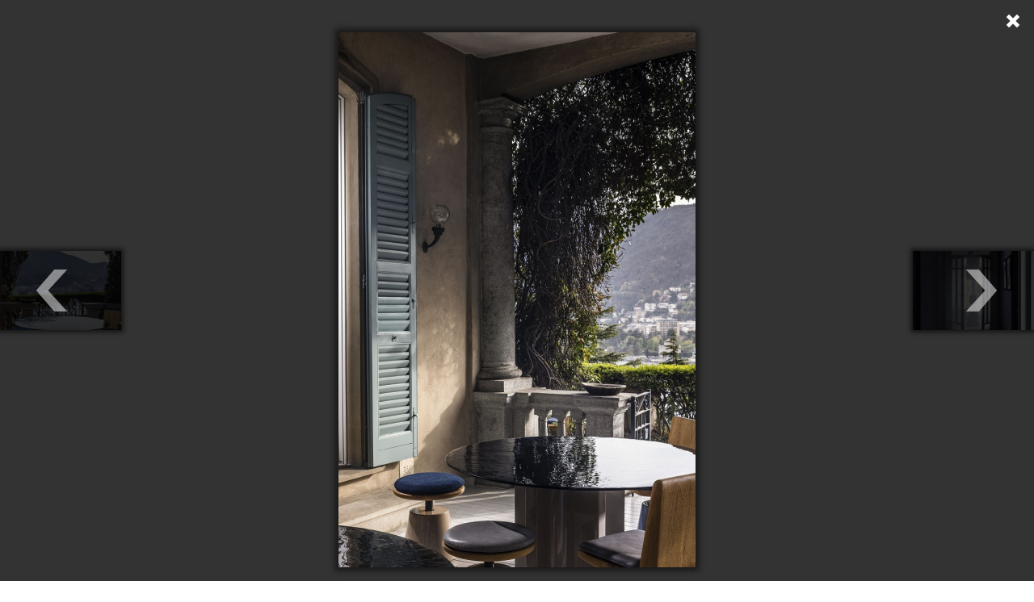

--- FILE ---
content_type: text/html; charset=UTF-8
request_url: https://eva.bg/article/44223-Vissh-italianski-dizai-n-krai-ezeroto-Komo/gallery/117912
body_size: 4129
content:
    <meta charset="utf-8">
<meta http-equiv="X-UA-Compatible" content="IE=edge,chrome=1"/>
<title>Висш италиански дизайн край езерото Комо | EVA.bg</title>
<meta name="keywords" content=""/>
<meta name="description" content=""/>

    
                                                                                                                                                                                                                                                                                                                                                                                                                                                                                                                                                                                                                                                                                                                                                                        
        <meta property="og:url" content="https://eva.bg/article/44223-Vissh-italianski-dizai-n-krai-ezeroto-Komo/gallery/117912" />
    <meta property="og:title" content="Висш италиански дизайн край езерото Комо" />
    <meta property="og:type" content="article" />
    <meta property="og:description" content="В къщата на езерото Комо откриваме великолепния микс от класическа архитектура от началото на 20. век и съвременни италиански мебели от последните колекции на компанията за луксозен дизайн – Baxter. Домът е мястото, което не само ни приютява, но и пробужда мечтите ни, създава магия за сетивата ни, приканва ни към медитация, релакс или игра." />
    <meta property="og:image" content="https://eva.bghttps://eva.bg/media/cache/article_popup_gallery/media/pr/versus/Baxter/Baxter2023/053_La_Casa_Sul_Lago.jpg" />


<meta name="language" content="bg"/>
<meta name="robots" content="all"/>
<link rel="shortcut icon" href="/favicon.ico" type="image/x-icon"/>

<!-- Place favicon.ico and apple-touch-icon.png in the root directory -->
    <link rel="stylesheet" href="/bundles/evaapp/fonts/fonts.css"/>
    <link rel="stylesheet" href="/bundles/evaapp/css/reset.css"/>
    <link rel="stylesheet" href="/bundles/evaapp/css/layout.css"/>
    <link rel="stylesheet" href="/bundles/evaapp/css/main.css?v=21.4"/>
    <link rel="stylesheet" href="/bundles/evaapp/css/responsive.css?v=16.1"/>


<script async='async' src='https://www.googletagservices.com/tag/js/gpt.js'></script>
<script>
    var googletag = googletag || {};
    googletag.cmd = googletag.cmd || [];
</script>
<script>
    googletag.cmd.push(function () {
        googletag.defineSlot('/21708107139/Inside-pages', [[300, 250], [320, 480], [300, 600], [320, 50], [320, 100]], 'div-gpt-ad-1620399543925-0').addService(googletag.pubads());
        googletag.pubads().setTargeting('gallery', ['1']);
        googletag.pubads().enableSingleRequest();
        googletag.pubads().collapseEmptyDivs();
        googletag.enableServices();
    });
</script>
<script>
    var slotIP2;
    googletag.cmd.push(function () {
        slotIP2 = googletag.defineSlot('/21708107139/Inside-pages-2', [[320, 100], [300, 250], [320, 480], [300, 600], [320, 50]], 'div-gpt-ad-1527599926389-0').addService(googletag.pubads());
        googletag.pubads().setTargeting('gallery', ['1']);
        googletag.pubads().enableSingleRequest();
        googletag.pubads().collapseEmptyDivs();
        googletag.enableServices();
    });
</script>

<script>
    window.googletag = window.googletag || {cmd: []};
    googletag.cmd.push(function () {
        googletag.defineSlot('/21708107139/in-gallery-11th-img', [300, 600], 'div-gpt-ad-1706620020983-0').addService(googletag.pubads());
        googletag.pubads().enableSingleRequest();
        googletag.pubads().collapseEmptyDivs();
        googletag.enableServices();
    });
</script>

<script>
    window.googletag = window.googletag || {cmd: []};
    googletag.cmd.push(function () {
        googletag.defineSlot('/21708107139/in-gallery-14th-img', [300, 600], 'div-gpt-ad-1706621890213-0').addService(googletag.pubads());
        googletag.pubads().enableSingleRequest();
        googletag.pubads().collapseEmptyDivs();
        googletag.enableServices();
    });
</script>

<script>
    window.googletag = window.googletag || {cmd: []};
    googletag.cmd.push(function () {
        googletag.defineSlot('/21708107139/in-galler-18th-img', [300, 600], 'div-gpt-ad-1706622089036-0').addService(googletag.pubads());
        googletag.pubads().enableSingleRequest();
        googletag.pubads().collapseEmptyDivs();
        googletag.enableServices();
    });
</script>

<script type="text/javascript">
    <!--//--><![CDATA[//><!--
    var pp_gemius_identifier = 'ciiVVMNQ5YHQ7TX.rVnDV7ePDtv8BWdvxsPezh2yrIT.Y7';

    // lines below shouldn't be edited
    function gemius_pending(i) {
        window[i] = window[i] || function () {
            var x = window[i + '_pdata'] = window[i + '_pdata'] || [];
            x[x.length] = arguments;
        };
    };
    gemius_pending('gemius_hit');
    gemius_pending('gemius_event');
    gemius_pending('pp_gemius_hit');
    gemius_pending('pp_gemius_event');
    (function (d, t) {
        try {
            var gt = d.createElement(t), s = d.getElementsByTagName(t)[0],
                l = 'http' + ((location.protocol == 'https:') ? 's' : '');
            gt.setAttribute('async', 'async');
            gt.setAttribute('defer', 'defer');
            gt.src = l + '://gabg.hit.gemius.pl/xgemius.js';
            s.parentNode.insertBefore(gt, s);
        } catch (e) {
        }
    })(document, 'script');
    //--><!]]>
</script>
<!-- Global site tag (gtag.js) - Google Analytics -->
<script async src="https://www.googletagmanager.com/gtag/js?id=G-WFVSD4EHEY"></script>
<script>
    window.dataLayer = window.dataLayer || [];

    function gtag() {
        dataLayer.push(arguments);
    }

    gtag('js', new Date());

    gtag('config', 'G-WFVSD4EHEY');
</script>

        <div id="galley-pop-up" class="photoPageGalleryPopup">
        <div class="gall-wrap">
                                                                                <a class="nxpr nextphoto"
                   href="https://eva.bg/article/44223-Vissh-italianski-dizai-n-krai-ezeroto-Komo/gallery/117913"></a>
                                                                                            <a class="nxpr prevphoto"
                   href="https://eva.bg/article/44223-Vissh-italianski-dizai-n-krai-ezeroto-Komo/gallery/117911"></a>
                        <div id="main-wrap">
                <div class="img-wrap">
                                                                                                                                                                                                                    <div class="slide"
                             style="display:none;"
                             data-index="0">
                            <div class="content-wp second">
                                                                    <img src="https://eva.bg/media/cache/article_popup_gallery/media/pr/versus/Baxter/Baxter2023/Zaglava_La_Casa_Sul_Lago.jpg" alt=""/>
                                                            </div>
                            <div class="caption">
                                                                                                    <div class="details">
                                        <div class="autor"><span>Снимка:</span> Gianluca Vassallo и Francesco Mannironi</div>
                                    </div>
                                                            </div>
                        </div>
                                                                                                                                                                                                                    <div class="slide"
                             style="display:none;"
                             data-index="1">
                            <div class="content-wp second">
                                                                    <img src="https://eva.bg/media/cache/article_popup_gallery/media/pr/versus/Baxter/Baxter2023/001_La_Casa_Sul_Lago.jpg" alt=""/>
                                                            </div>
                            <div class="caption">
                                                                                            </div>
                        </div>
                                                                                                                                                                                                                    <div class="slide"
                             style="display:none;"
                             data-index="2">
                            <div class="content-wp second">
                                                                    <img src="https://eva.bg/media/cache/article_popup_gallery/media/pr/versus/Baxter/Baxter2023/002_La_Casa_Sul_Lago.jpg" alt=""/>
                                                            </div>
                            <div class="caption">
                                                                                            </div>
                        </div>
                                                                                                <div class="slide banner_view" style="display: none;">
                                <div class="content-wp banner_gal">
                                    <div class="m_banner">
                                        <!-- /21708107139/Inside-pages -->
                                        <div id='div-gpt-ad-1620399543925-0'>
                                            <script>
                                                googletag.cmd.push(function () {
                                                    googletag.display('div-gpt-ad-1620399543925-0');
                                                });
                                            </script>
                                        </div>
                                    </div>
                                </div>
                            </div>
                                                                                                                                                                        <div class="slide"
                             style="display:none;"
                             data-index="3">
                            <div class="content-wp second">
                                                                    <img src="https://eva.bg/media/cache/article_popup_gallery/media/pr/versus/Baxter/Baxter2023/011_La_Casa_Sul_Lago.jpg" alt=""/>
                                                            </div>
                            <div class="caption">
                                                                                            </div>
                        </div>
                                                                                                                                                                                                                    <div class="slide"
                             style="display:none;"
                             data-index="4">
                            <div class="content-wp second">
                                                                    <img src="https://eva.bg/media/cache/article_popup_gallery/media/pr/versus/Baxter/Baxter2023/018_La_Casa_Sul_Lago.jpg" alt=""/>
                                                            </div>
                            <div class="caption">
                                                                                            </div>
                        </div>
                                                                                                                                                                                                                    <div class="slide"
                             style="display:none;"
                             data-index="5">
                            <div class="content-wp second">
                                                                    <img src="https://eva.bg/media/cache/article_popup_gallery/media/pr/versus/Baxter/Baxter2023/021_La_Casa_Sul_Lago.jpg" alt=""/>
                                                            </div>
                            <div class="caption">
                                                                                            </div>
                        </div>
                                                                                                                                                                                                                    <div class="slide"
                             style="display:none;"
                             data-index="6">
                            <div class="content-wp second">
                                                                    <img src="https://eva.bg/media/cache/article_popup_gallery/media/pr/versus/Baxter/Baxter2023/022_La_Casa_Sul_Lago.jpg" alt=""/>
                                                            </div>
                            <div class="caption">
                                                                                            </div>
                        </div>
                                                                                                                                                                                                                    <div class="slide"
                             style="display:none;"
                             data-index="7">
                            <div class="content-wp second">
                                                                    <img src="https://eva.bg/media/cache/article_popup_gallery/media/pr/versus/Baxter/Baxter2023/026_La_Casa_Sul_Lago.jpg" alt=""/>
                                                            </div>
                            <div class="caption">
                                                                                            </div>
                        </div>
                                                                                                                        <div class="slide banner_view" style="display: none;">
                                <div class="content-wp banner_gal">
                                    <div class="m_banner">
                                        <!-- /21708107139/Inside-pages-2 -->
                                        <div id='div-gpt-ad-1527599926389-0'>
                                            <script>
                                                googletag.cmd.push(function () {
                                                    googletag.display('div-gpt-ad-1527599926389-0');
                                                });
                                            </script>
                                        </div>
                                    </div>
                                </div>
                            </div>
                                                                                                                                                <div class="slide"
                             style="display:none;"
                             data-index="8">
                            <div class="content-wp second">
                                                                    <img src="https://eva.bg/media/cache/article_popup_gallery/media/pr/versus/Baxter/Baxter2023/036_La_Casa_Sul_Lago.jpg" alt=""/>
                                                            </div>
                            <div class="caption">
                                                                                            </div>
                        </div>
                                                                                                                                                                                                                    <div class="slide"
                             style="display:none;"
                             data-index="9">
                            <div class="content-wp second">
                                                                    <img src="https://eva.bg/media/cache/article_popup_gallery/media/pr/versus/Baxter/Baxter2023/043_La_Casa_Sul_Lago.jpg" alt=""/>
                                                            </div>
                            <div class="caption">
                                                                                            </div>
                        </div>
                                                                                                                                                                                                                    <div class="slide"
                             style="display: block;"
                             data-index="10">
                            <div class="content-wp second">
                                                                    <img src="https://eva.bg/media/cache/article_popup_gallery/media/pr/versus/Baxter/Baxter2023/053_La_Casa_Sul_Lago.jpg" alt=""/>
                                                            </div>
                            <div class="caption">
                                                                                            </div>
                        </div>
                                                                                                                                                <div class="slide banner_view" style="display: none;">
                                <div class="content-wp banner_gal">
                                    <div class="m_banner">
                                        <!-- /21708107139/in-gallery-11th-img -->
                                        <div id='div-gpt-ad-1706620020983-0'
                                             style='min-width: 300px; min-height: 600px;'>
                                            <script>
                                                googletag.cmd.push(function () {
                                                    googletag.display('div-gpt-ad-1706620020983-0');
                                                });
                                            </script>
                                        </div>
                                    </div>
                                </div>
                            </div>
                                                                                                                        <div class="slide"
                             style="display:none;"
                             data-index="11">
                            <div class="content-wp second">
                                                                    <img src="https://eva.bg/media/cache/article_popup_gallery/media/pr/versus/Baxter/Baxter2023/055_La_Casa_Sul_Lago.jpg" alt=""/>
                                                            </div>
                            <div class="caption">
                                                                                            </div>
                        </div>
                                                                                                                                                                                                                    <div class="slide"
                             style="display:none;"
                             data-index="12">
                            <div class="content-wp second">
                                                                    <img src="https://eva.bg/media/cache/article_popup_gallery/media/pr/versus/Baxter/Baxter2023/059_La_Casa_Sul_Lago.jpg" alt=""/>
                                                            </div>
                            <div class="caption">
                                                                                            </div>
                        </div>
                                                                                                                                                                                                                    <div class="slide"
                             style="display:none;"
                             data-index="13">
                            <div class="content-wp second">
                                                                    <img src="https://eva.bg/media/cache/article_popup_gallery/media/pr/versus/Baxter/Baxter2023/060_La_Casa_Sul_Lago.jpg" alt=""/>
                                                            </div>
                            <div class="caption">
                                                                                            </div>
                        </div>
                                                                                                                                                                        <div class="slide banner_view" style="display: none;">
                                <div class="content-wp banner_gal">
                                    <div class="m_banner">
                                        <!-- /21708107139/in-gallery-14th-img -->
                                        <div id='div-gpt-ad-1706621890213-0'
                                             style='min-width: 300px; min-height: 600px;'>
                                            <script>
                                                googletag.cmd.push(function () {
                                                    googletag.display('div-gpt-ad-1706621890213-0');
                                                });
                                            </script>
                                        </div>
                                    </div>
                                </div>
                            </div>
                                                                                                <div class="slide"
                             style="display:none;"
                             data-index="14">
                            <div class="content-wp second">
                                                                    <img src="https://eva.bg/media/cache/article_popup_gallery/media/pr/versus/Baxter/Baxter2023/062_La_Casa_Sul_Lago.jpg" alt=""/>
                                                            </div>
                            <div class="caption">
                                                                                            </div>
                        </div>
                                                                                                                                                                                                                    <div class="slide"
                             style="display:none;"
                             data-index="15">
                            <div class="content-wp second">
                                                                    <img src="https://eva.bg/media/cache/article_popup_gallery/media/pr/versus/Baxter/Baxter2023/067_La_Casa_Sul_Lago.jpg" alt=""/>
                                                            </div>
                            <div class="caption">
                                                                                            </div>
                        </div>
                                                                                                                                                                                                                    <div class="slide"
                             style="display:none;"
                             data-index="16">
                            <div class="content-wp second">
                                                                    <img src="https://eva.bg/media/cache/article_popup_gallery/media/pr/versus/Baxter/Baxter2023/068_La_Casa_Sul_Lago.jpg" alt=""/>
                                                            </div>
                            <div class="caption">
                                                                                            </div>
                        </div>
                                                                                                                                                                                                                    <div class="slide"
                             style="display:none;"
                             data-index="17">
                            <div class="content-wp second">
                                                                    <img src="https://eva.bg/media/cache/article_popup_gallery/media/pr/versus/Baxter/Baxter2023/069_La_Casa_Sul_Lago.jpg" alt=""/>
                                                            </div>
                            <div class="caption">
                                                                                            </div>
                        </div>
                                                                                                                                                                                                <div class="slide banner_view" style="display: none;">
                                <div class="content-wp banner_gal">
                                    <div class="m_banner">
                                        <!-- /21708107139/in-galler-18th-img -->
                                        <div id='div-gpt-ad-1706622089036-0'
                                             style='min-width: 300px; min-height: 600px;'>
                                            <script>
                                                googletag.cmd.push(function () {
                                                    googletag.display('div-gpt-ad-1706622089036-0');
                                                });
                                            </script>
                                        </div>
                                    </div>
                                </div>
                            </div>
                                                                        <div class="slide"
                             style="display:none;"
                             data-index="18">
                            <div class="content-wp second">
                                                                    <img src="https://eva.bg/media/cache/article_popup_gallery/media/pr/versus/Baxter/Baxter2023/072_La_Casa_Sul_Lago.jpg" alt=""/>
                                                            </div>
                            <div class="caption">
                                                                                            </div>
                        </div>
                                                                                                                                                                                                                    <div class="slide"
                             style="display:none;"
                             data-index="19">
                            <div class="content-wp second">
                                                                    <img src="https://eva.bg/media/cache/article_popup_gallery/media/pr/versus/Baxter/Baxter2023/073_La_Casa_Sul_Lago.jpg" alt=""/>
                                                            </div>
                            <div class="caption">
                                                                                            </div>
                        </div>
                                                                                                                                                                                                                    <div class="slide"
                             style="display:none;"
                             data-index="20">
                            <div class="content-wp second">
                                                                    <img src="https://eva.bg/media/cache/article_popup_gallery/media/pr/versus/Baxter/Baxter2023/087_La_Casa_Sul_Lago.jpg" alt=""/>
                                                            </div>
                            <div class="caption">
                                                                                            </div>
                        </div>
                                                                                                                                                                                                                    <div class="slide"
                             style="display:none;"
                             data-index="21">
                            <div class="content-wp second">
                                                                    <img src="https://eva.bg/media/cache/article_popup_gallery/media/pr/versus/Baxter/Baxter2023/093_La_Casa_Sul_Lago.jpg" alt=""/>
                                                            </div>
                            <div class="caption">
                                                                                            </div>
                        </div>
                                                                                                                                                                                                                    <div class="slide"
                             style="display:none;"
                             data-index="22">
                            <div class="content-wp second">
                                                                    <img src="https://eva.bg/media/cache/article_popup_gallery/media/pr/versus/Baxter/Baxter2023/101_La_Casa_Sul_Lago.jpg" alt=""/>
                                                            </div>
                            <div class="caption">
                                                                                            </div>
                        </div>
                                                                                                                                                                                                                    <div class="slide"
                             style="display:none;"
                             data-index="23">
                            <div class="content-wp second">
                                                                    <img src="https://eva.bg/media/cache/article_popup_gallery/media/pr/versus/Baxter/Baxter2023/102_La_Casa_Sul_Lago.jpg" alt=""/>
                                                            </div>
                            <div class="caption">
                                                                                            </div>
                        </div>
                                                                                                                                                                                                                    <div class="slide"
                             style="display:none;"
                             data-index="24">
                            <div class="content-wp second">
                                                                    <img src="https://eva.bg/media/cache/article_popup_gallery/media/pr/versus/Baxter/Baxter2023/103_La_Casa_Sul_Lago.jpg" alt=""/>
                                                            </div>
                            <div class="caption">
                                                                                            </div>
                        </div>
                                                                                                                                                                                                                    <div class="slide"
                             style="display:none;"
                             data-index="25">
                            <div class="content-wp second">
                                                                    <img src="https://eva.bg/media/cache/article_popup_gallery/media/pr/versus/Baxter/Baxter2023/110_La_Casa_Sul_Lago.jpg" alt=""/>
                                                            </div>
                            <div class="caption">
                                                                                            </div>
                        </div>
                                                                                                                                                                                                                    <div class="slide"
                             style="display:none;"
                             data-index="26">
                            <div class="content-wp second">
                                                                    <img src="https://eva.bg/media/cache/article_popup_gallery/media/pr/versus/Baxter/Baxter2023/112_La_Casa_Sul_Lago.jpg" alt=""/>
                                                            </div>
                            <div class="caption">
                                                                                            </div>
                        </div>
                                                                                                                                                                                                                    <div class="slide"
                             style="display:none;"
                             data-index="27">
                            <div class="content-wp second">
                                                                    <img src="https://eva.bg/media/cache/article_popup_gallery/media/pr/versus/Baxter/Baxter2023/117_La_Casa_Sul_Lago.jpg" alt=""/>
                                                            </div>
                            <div class="caption">
                                                                                            </div>
                        </div>
                                                                                                                                                                                                                    <div class="slide"
                             style="display:none;"
                             data-index="28">
                            <div class="content-wp second">
                                                                    <img src="https://eva.bg/media/cache/article_popup_gallery/media/pr/versus/Baxter/Baxter2023/130_La_Casa_Sul_Lago.jpg" alt=""/>
                                                            </div>
                            <div class="caption">
                                                                                            </div>
                        </div>
                                                                                                                                                                                                                    <div class="slide"
                             style="display:none;"
                             data-index="29">
                            <div class="content-wp second">
                                                                    <img src="https://eva.bg/media/cache/article_popup_gallery/media/pr/versus/Baxter/Baxter2023/134_La_Casa_Sul_Lago.jpg" alt=""/>
                                                            </div>
                            <div class="caption">
                                                                                            </div>
                        </div>
                                                                                                                                                                                                                    <div class="slide"
                             style="display:none;"
                             data-index="30">
                            <div class="content-wp second">
                                                                    <img src="https://eva.bg/media/cache/article_popup_gallery/media/pr/versus/Baxter/Baxter2023/135_La_Casa_Sul_Lago.jpg" alt=""/>
                                                            </div>
                            <div class="caption">
                                                                                            </div>
                        </div>
                                                                                                                                                                                                                    <div class="slide"
                             style="display:none;"
                             data-index="31">
                            <div class="content-wp second">
                                                                    <img src="https://eva.bg/media/cache/article_popup_gallery/media/pr/versus/Baxter/Baxter2023/138_La_Casa_Sul_Lago.jpg" alt=""/>
                                                            </div>
                            <div class="caption">
                                                                                            </div>
                        </div>
                                                                                                                                                                                                                    <div class="slide"
                             style="display:none;"
                             data-index="32">
                            <div class="content-wp second">
                                                                    <img src="https://eva.bg/media/cache/article_popup_gallery/media/pr/versus/Baxter/Baxter2023/142_La_Casa_Sul_Lago.jpg" alt=""/>
                                                            </div>
                            <div class="caption">
                                                                                            </div>
                        </div>
                                                                                                                                                                                                                    <div class="slide"
                             style="display:none;"
                             data-index="33">
                            <div class="content-wp second">
                                                                    <img src="https://eva.bg/media/cache/article_popup_gallery/media/pr/versus/Baxter/Baxter2023/147_La_Casa_Sul_Lago.jpg" alt=""/>
                                                            </div>
                            <div class="caption">
                                                                                            </div>
                        </div>
                                                                                                                                                                                                                    <div class="slide"
                             style="display:none;"
                             data-index="34">
                            <div class="content-wp second">
                                                                    <img src="https://eva.bg/media/cache/article_popup_gallery/media/pr/versus/Baxter/Baxter2023/148_La_Casa_Sul_Lago.jpg" alt=""/>
                                                            </div>
                            <div class="caption">
                                                                                            </div>
                        </div>
                                    </div>
                <div class="end-slide" style="display:none;">
                    <div class="againancclose">
                                                                                                    <a class="again"
                           href="https://eva.bg/article/44223-Vissh-italianski-dizai-n-krai-ezeroto-Komo/gallery/117902">
                            <span class="icon"></span>
                            <span>Разгледай отново</span>
                        </a>
                                                    <a class="close" href="https://eva.bg/article/44223-Vissh-italianski-dizai-n-krai-ezeroto-Komo">
                                <span class="icon"></span>
                                <span>Затвори</span>
                            </a>
                                            </div>

                    <div class="more-galls">
    <div class="more-to-like">ОЩЕ ГАЛЕРИИ...</div>
    <div class="small-news verticle clearfix">
                                <div class="short-news">
                <a href="https://eva.bg/article/47695-Madona-spodeli-snimki-ot-pochivkata-si-v-Maroko">

                    <span class="img-wrap">
                                                    <img src="https://eva.bg/media/cache/article_more_galleries/media/ZVEZDI/Novini/hijklmno/madonna/2026/1/8_8484_11.jpg" alt="">
                                            </span>

                    <span class="sep"></span>
                    <span class="title">Мадона сподели снимки от почивката си в Мароко</span>
                </a>
            </div>
                                <div class="short-news">
                <a href="https://eva.bg/article/47691-Koi-byakha-nai-zle-oblechenite">

                    <span class="img-wrap">
                                                    <img src="https://eva.bg/media/cache/article_more_galleries/media/Nagradi/Golden%20Globe%202015/26/worst/cov_6678881.jpg" alt="">
                                            </span>

                    <span class="sep"></span>
                    <span class="title">Кои бяха най-зле облечените</span>
                </a>
            </div>
                                <div class="short-news">
                <a href="https://eva.bg/article/47688-Po-cherveniya-kilim-na-nagradite-Zlaten-globus">

                    <span class="img-wrap">
                                                    <img src="https://eva.bg/media/cache/article_more_galleries/media/Nagradi/Golden%20Globe%202015/26/all/GettyImages_2255787369.jpg" alt="">
                                            </span>

                    <span class="sep"></span>
                    <span class="title">По червения килим на наградите Златен глобус</span>
                </a>
            </div>
                                <div class="short-news">
                <a href="https://eva.bg/article/47669-Po-cherveniya-kilim-na-Critics-Choice-Awards">

                    <span class="img-wrap">
                                                    <img src="https://eva.bg/media/cache/article_more_galleries/media/Nagradi/critics23/26/GettyImages_2254690319_7648747488.jpg" alt="">
                                            </span>

                    <span class="sep"></span>
                    <span class="title">По червения килим на Critics Choice Awards</span>
                </a>
            </div>
            </div>
</div>
                </div>
            </div>
        </div>
        <div id="bottom-wrap-gall">
            <div class="wrapper clearfix">
                <div class="img-thumbs">
                    <ul id="thumbs" class="clearfix">
                                                    <li>
                                                                    <a href="https://eva.bg/article/44223-Vissh-italianski-dizai-n-krai-ezeroto-Komo/gallery/117902">
                                        <img src="https://eva.bg/media/cache/article_photo_thumb/media/pr/versus/Baxter/Baxter2023/Zaglava_La_Casa_Sul_Lago.jpg"/>
                                    </a>
                                                            </li>
                                                    <li>
                                                                    <a href="https://eva.bg/article/44223-Vissh-italianski-dizai-n-krai-ezeroto-Komo/gallery/117903">
                                        <img src="https://eva.bg/media/cache/article_photo_thumb/media/pr/versus/Baxter/Baxter2023/001_La_Casa_Sul_Lago.jpg"/>
                                    </a>
                                                            </li>
                                                    <li>
                                                                    <a href="https://eva.bg/article/44223-Vissh-italianski-dizai-n-krai-ezeroto-Komo/gallery/117904">
                                        <img src="https://eva.bg/media/cache/article_photo_thumb/media/pr/versus/Baxter/Baxter2023/002_La_Casa_Sul_Lago.jpg"/>
                                    </a>
                                                            </li>
                                                    <li>
                                                                    <a href="https://eva.bg/article/44223-Vissh-italianski-dizai-n-krai-ezeroto-Komo/gallery/117905">
                                        <img src="https://eva.bg/media/cache/article_photo_thumb/media/pr/versus/Baxter/Baxter2023/011_La_Casa_Sul_Lago.jpg"/>
                                    </a>
                                                            </li>
                                                    <li>
                                                                    <a href="https://eva.bg/article/44223-Vissh-italianski-dizai-n-krai-ezeroto-Komo/gallery/117906">
                                        <img src="https://eva.bg/media/cache/article_photo_thumb/media/pr/versus/Baxter/Baxter2023/018_La_Casa_Sul_Lago.jpg"/>
                                    </a>
                                                            </li>
                                                    <li>
                                                                    <a href="https://eva.bg/article/44223-Vissh-italianski-dizai-n-krai-ezeroto-Komo/gallery/117907">
                                        <img src="https://eva.bg/media/cache/article_photo_thumb/media/pr/versus/Baxter/Baxter2023/021_La_Casa_Sul_Lago.jpg"/>
                                    </a>
                                                            </li>
                                                    <li>
                                                                    <a href="https://eva.bg/article/44223-Vissh-italianski-dizai-n-krai-ezeroto-Komo/gallery/117908">
                                        <img src="https://eva.bg/media/cache/article_photo_thumb/media/pr/versus/Baxter/Baxter2023/022_La_Casa_Sul_Lago.jpg"/>
                                    </a>
                                                            </li>
                                                    <li>
                                                                    <a href="https://eva.bg/article/44223-Vissh-italianski-dizai-n-krai-ezeroto-Komo/gallery/117909">
                                        <img src="https://eva.bg/media/cache/article_photo_thumb/media/pr/versus/Baxter/Baxter2023/026_La_Casa_Sul_Lago.jpg"/>
                                    </a>
                                                            </li>
                                                    <li>
                                                                    <a href="https://eva.bg/article/44223-Vissh-italianski-dizai-n-krai-ezeroto-Komo/gallery/117910">
                                        <img src="https://eva.bg/media/cache/article_photo_thumb/media/pr/versus/Baxter/Baxter2023/036_La_Casa_Sul_Lago.jpg"/>
                                    </a>
                                                            </li>
                                                    <li>
                                                                    <a href="https://eva.bg/article/44223-Vissh-italianski-dizai-n-krai-ezeroto-Komo/gallery/117911">
                                        <img src="https://eva.bg/media/cache/article_photo_thumb/media/pr/versus/Baxter/Baxter2023/043_La_Casa_Sul_Lago.jpg"/>
                                    </a>
                                                            </li>
                                                    <li>
                                                                    <a href="https://eva.bg/article/44223-Vissh-italianski-dizai-n-krai-ezeroto-Komo/gallery/117912"
                                       class="active">
                                        <img src="https://eva.bg/media/cache/article_photo_thumb/media/pr/versus/Baxter/Baxter2023/053_La_Casa_Sul_Lago.jpg"
                                             style="border: solid 0px #c62118;"/>
                                    </a>
                                                            </li>
                                                    <li>
                                                                    <a href="https://eva.bg/article/44223-Vissh-italianski-dizai-n-krai-ezeroto-Komo/gallery/117913">
                                        <img src="https://eva.bg/media/cache/article_photo_thumb/media/pr/versus/Baxter/Baxter2023/055_La_Casa_Sul_Lago.jpg"/>
                                    </a>
                                                            </li>
                                                    <li>
                                                                    <a href="https://eva.bg/article/44223-Vissh-italianski-dizai-n-krai-ezeroto-Komo/gallery/117914">
                                        <img src="https://eva.bg/media/cache/article_photo_thumb/media/pr/versus/Baxter/Baxter2023/059_La_Casa_Sul_Lago.jpg"/>
                                    </a>
                                                            </li>
                                                    <li>
                                                                    <a href="https://eva.bg/article/44223-Vissh-italianski-dizai-n-krai-ezeroto-Komo/gallery/117915">
                                        <img src="https://eva.bg/media/cache/article_photo_thumb/media/pr/versus/Baxter/Baxter2023/060_La_Casa_Sul_Lago.jpg"/>
                                    </a>
                                                            </li>
                                                    <li>
                                                                    <a href="https://eva.bg/article/44223-Vissh-italianski-dizai-n-krai-ezeroto-Komo/gallery/117916">
                                        <img src="https://eva.bg/media/cache/article_photo_thumb/media/pr/versus/Baxter/Baxter2023/062_La_Casa_Sul_Lago.jpg"/>
                                    </a>
                                                            </li>
                                                    <li>
                                                                    <a href="https://eva.bg/article/44223-Vissh-italianski-dizai-n-krai-ezeroto-Komo/gallery/117917">
                                        <img src="https://eva.bg/media/cache/article_photo_thumb/media/pr/versus/Baxter/Baxter2023/067_La_Casa_Sul_Lago.jpg"/>
                                    </a>
                                                            </li>
                                                    <li>
                                                                    <a href="https://eva.bg/article/44223-Vissh-italianski-dizai-n-krai-ezeroto-Komo/gallery/117918">
                                        <img src="https://eva.bg/media/cache/article_photo_thumb/media/pr/versus/Baxter/Baxter2023/068_La_Casa_Sul_Lago.jpg"/>
                                    </a>
                                                            </li>
                                                    <li>
                                                                    <a href="https://eva.bg/article/44223-Vissh-italianski-dizai-n-krai-ezeroto-Komo/gallery/117919">
                                        <img src="https://eva.bg/media/cache/article_photo_thumb/media/pr/versus/Baxter/Baxter2023/069_La_Casa_Sul_Lago.jpg"/>
                                    </a>
                                                            </li>
                                                    <li>
                                                                    <a href="https://eva.bg/article/44223-Vissh-italianski-dizai-n-krai-ezeroto-Komo/gallery/117920">
                                        <img src="https://eva.bg/media/cache/article_photo_thumb/media/pr/versus/Baxter/Baxter2023/072_La_Casa_Sul_Lago.jpg"/>
                                    </a>
                                                            </li>
                                                    <li>
                                                                    <a href="https://eva.bg/article/44223-Vissh-italianski-dizai-n-krai-ezeroto-Komo/gallery/117921">
                                        <img src="https://eva.bg/media/cache/article_photo_thumb/media/pr/versus/Baxter/Baxter2023/073_La_Casa_Sul_Lago.jpg"/>
                                    </a>
                                                            </li>
                                                    <li>
                                                                    <a href="https://eva.bg/article/44223-Vissh-italianski-dizai-n-krai-ezeroto-Komo/gallery/117922">
                                        <img src="https://eva.bg/media/cache/article_photo_thumb/media/pr/versus/Baxter/Baxter2023/087_La_Casa_Sul_Lago.jpg"/>
                                    </a>
                                                            </li>
                                                    <li>
                                                                    <a href="https://eva.bg/article/44223-Vissh-italianski-dizai-n-krai-ezeroto-Komo/gallery/117923">
                                        <img src="https://eva.bg/media/cache/article_photo_thumb/media/pr/versus/Baxter/Baxter2023/093_La_Casa_Sul_Lago.jpg"/>
                                    </a>
                                                            </li>
                                                    <li>
                                                                    <a href="https://eva.bg/article/44223-Vissh-italianski-dizai-n-krai-ezeroto-Komo/gallery/117924">
                                        <img src="https://eva.bg/media/cache/article_photo_thumb/media/pr/versus/Baxter/Baxter2023/101_La_Casa_Sul_Lago.jpg"/>
                                    </a>
                                                            </li>
                                                    <li>
                                                                    <a href="https://eva.bg/article/44223-Vissh-italianski-dizai-n-krai-ezeroto-Komo/gallery/117925">
                                        <img src="https://eva.bg/media/cache/article_photo_thumb/media/pr/versus/Baxter/Baxter2023/102_La_Casa_Sul_Lago.jpg"/>
                                    </a>
                                                            </li>
                                                    <li>
                                                                    <a href="https://eva.bg/article/44223-Vissh-italianski-dizai-n-krai-ezeroto-Komo/gallery/117926">
                                        <img src="https://eva.bg/media/cache/article_photo_thumb/media/pr/versus/Baxter/Baxter2023/103_La_Casa_Sul_Lago.jpg"/>
                                    </a>
                                                            </li>
                                                    <li>
                                                                    <a href="https://eva.bg/article/44223-Vissh-italianski-dizai-n-krai-ezeroto-Komo/gallery/117927">
                                        <img src="https://eva.bg/media/cache/article_photo_thumb/media/pr/versus/Baxter/Baxter2023/110_La_Casa_Sul_Lago.jpg"/>
                                    </a>
                                                            </li>
                                                    <li>
                                                                    <a href="https://eva.bg/article/44223-Vissh-italianski-dizai-n-krai-ezeroto-Komo/gallery/117928">
                                        <img src="https://eva.bg/media/cache/article_photo_thumb/media/pr/versus/Baxter/Baxter2023/112_La_Casa_Sul_Lago.jpg"/>
                                    </a>
                                                            </li>
                                                    <li>
                                                                    <a href="https://eva.bg/article/44223-Vissh-italianski-dizai-n-krai-ezeroto-Komo/gallery/117929">
                                        <img src="https://eva.bg/media/cache/article_photo_thumb/media/pr/versus/Baxter/Baxter2023/117_La_Casa_Sul_Lago.jpg"/>
                                    </a>
                                                            </li>
                                                    <li>
                                                                    <a href="https://eva.bg/article/44223-Vissh-italianski-dizai-n-krai-ezeroto-Komo/gallery/117930">
                                        <img src="https://eva.bg/media/cache/article_photo_thumb/media/pr/versus/Baxter/Baxter2023/130_La_Casa_Sul_Lago.jpg"/>
                                    </a>
                                                            </li>
                                                    <li>
                                                                    <a href="https://eva.bg/article/44223-Vissh-italianski-dizai-n-krai-ezeroto-Komo/gallery/117931">
                                        <img src="https://eva.bg/media/cache/article_photo_thumb/media/pr/versus/Baxter/Baxter2023/134_La_Casa_Sul_Lago.jpg"/>
                                    </a>
                                                            </li>
                                                    <li>
                                                                    <a href="https://eva.bg/article/44223-Vissh-italianski-dizai-n-krai-ezeroto-Komo/gallery/117932">
                                        <img src="https://eva.bg/media/cache/article_photo_thumb/media/pr/versus/Baxter/Baxter2023/135_La_Casa_Sul_Lago.jpg"/>
                                    </a>
                                                            </li>
                                                    <li>
                                                                    <a href="https://eva.bg/article/44223-Vissh-italianski-dizai-n-krai-ezeroto-Komo/gallery/117933">
                                        <img src="https://eva.bg/media/cache/article_photo_thumb/media/pr/versus/Baxter/Baxter2023/138_La_Casa_Sul_Lago.jpg"/>
                                    </a>
                                                            </li>
                                                    <li>
                                                                    <a href="https://eva.bg/article/44223-Vissh-italianski-dizai-n-krai-ezeroto-Komo/gallery/117934">
                                        <img src="https://eva.bg/media/cache/article_photo_thumb/media/pr/versus/Baxter/Baxter2023/142_La_Casa_Sul_Lago.jpg"/>
                                    </a>
                                                            </li>
                                                    <li>
                                                                    <a href="https://eva.bg/article/44223-Vissh-italianski-dizai-n-krai-ezeroto-Komo/gallery/117935">
                                        <img src="https://eva.bg/media/cache/article_photo_thumb/media/pr/versus/Baxter/Baxter2023/147_La_Casa_Sul_Lago.jpg"/>
                                    </a>
                                                            </li>
                                                    <li>
                                                                    <a href="https://eva.bg/article/44223-Vissh-italianski-dizai-n-krai-ezeroto-Komo/gallery/117936">
                                        <img src="https://eva.bg/media/cache/article_photo_thumb/media/pr/versus/Baxter/Baxter2023/148_La_Casa_Sul_Lago.jpg"/>
                                    </a>
                                                            </li>
                                            </ul>
                </div>
            </div>
        </div>
                    <a class="close-gall" href="https://eva.bg/article/44223-Vissh-italianski-dizai-n-krai-ezeroto-Komo"></a>
            </div>

    <script type="text/javascript" src="/bundles/evaapp/js/libs/jquery-1.10.1.min.js"></script>
    <script type="text/javascript" src="/bundles/evaapp/js/libs/jquery-ui-1.10.3.min.js"></script>
    <script type="text/javascript"
            src="/bundles/evaapp/js/plugins/jquery.carouFredSel-6.0.4-packed.js"></script>
    <script type="text/javascript" src="/bundles/evaapp/js/plugins/jquery.infieldlabel.min.js"></script>
    <script type="text/javascript" src="/bundles/evaapp/js/plugins/jquery.isotope.min.js"></script>
    <script type="text/javascript" src="/bundles/evaapp/js/plugins/jquery.touchSwipe.min.js"></script>
    <script type="text/javascript" src="/bundles/evaapp/js/classie.js"></script>
    <script type="text/javascript" src="/bundles/evaapp/js/modernizr.custom.js"></script>
    <script type="text/javascript" src="/bundles/evaapp/js/uisearch.js"></script>
    <script type="text/javascript" src="/bundles/evaapp/js/main.js"></script>
    <script type="text/javascript" src="/bundles/evaapp/js/blitz.js"></script>
    <script type="text/javascript" src="/bundles/evaapp/js/comments.js"></script>
    <script type="text/javascript" src="/bundles/evaapp/js/q-and-a.js"></script>
    <script type="text/javascript" src="/bundles/evaapp/js/popup_gallery.js"></script>
    <script type="text/javascript">
        new UISearch(document.getElementById('sb-search'));
    </script>
<script defer src="https://static.cloudflareinsights.com/beacon.min.js/vcd15cbe7772f49c399c6a5babf22c1241717689176015" integrity="sha512-ZpsOmlRQV6y907TI0dKBHq9Md29nnaEIPlkf84rnaERnq6zvWvPUqr2ft8M1aS28oN72PdrCzSjY4U6VaAw1EQ==" data-cf-beacon='{"version":"2024.11.0","token":"524bdef48e924a17bdcd3beca361d2cf","r":1,"server_timing":{"name":{"cfCacheStatus":true,"cfEdge":true,"cfExtPri":true,"cfL4":true,"cfOrigin":true,"cfSpeedBrain":true},"location_startswith":null}}' crossorigin="anonymous"></script>


--- FILE ---
content_type: text/html; charset=utf-8
request_url: https://www.google.com/recaptcha/api2/aframe
body_size: 265
content:
<!DOCTYPE HTML><html><head><meta http-equiv="content-type" content="text/html; charset=UTF-8"></head><body><script nonce="oGdgfYn68s0z_1t4xL86qw">/** Anti-fraud and anti-abuse applications only. See google.com/recaptcha */ try{var clients={'sodar':'https://pagead2.googlesyndication.com/pagead/sodar?'};window.addEventListener("message",function(a){try{if(a.source===window.parent){var b=JSON.parse(a.data);var c=clients[b['id']];if(c){var d=document.createElement('img');d.src=c+b['params']+'&rc='+(localStorage.getItem("rc::a")?sessionStorage.getItem("rc::b"):"");window.document.body.appendChild(d);sessionStorage.setItem("rc::e",parseInt(sessionStorage.getItem("rc::e")||0)+1);localStorage.setItem("rc::h",'1768989762832');}}}catch(b){}});window.parent.postMessage("_grecaptcha_ready", "*");}catch(b){}</script></body></html>